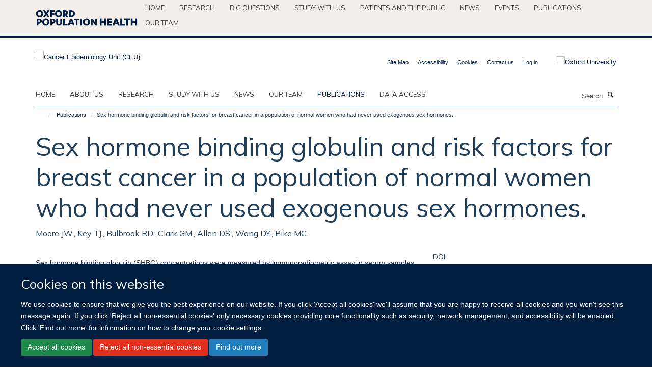

--- FILE ---
content_type: text/html;charset=utf-8
request_url: https://www.ceu.ox.ac.uk/publications/1264272
body_size: 10822
content:
<!doctype html>
<html xmlns="http://www.w3.org/1999/xhtml" lang="en" xml:lang="en">

    <head><base href="https://www.ceu.ox.ac.uk/publications/1264272/" />
        <meta charset="utf-8" />
        <meta name="viewport" content="width=device-width, initial-scale=1.0" />
        <meta name="apple-mobile-web-app-capable" content="yes" />
        <meta name="apple-mobile-web-app-title" content="Haiku" />
        
        <meta http-equiv="Content-Type" content="text/html; charset=utf-8" /><meta name="citation_title" content="Sex hormone binding globulin and risk factors for breast cancer in a population of normal women who had never used exogenous sex hormones." /><meta name="citation_author" content="Moore JW." /><meta name="citation_author" content="Key TJ." /><meta name="citation_author" content="Bulbrook RD." /><meta name="citation_author" content="Clark GM." /><meta name="citation_author" content="Allen DS." /><meta name="citation_author" content="Wang DY." /><meta name="citation_author" content="Pike MC." /><meta name="citation_publication_date" content="1987/11/??" /><meta name="citation_journal_title" content="Br J Cancer" /><meta name="citation_volume" content="56" /><meta name="citation_firstpage" content="661" /><meta name="citation_lastpage" content="666" /><meta content="Sex hormone binding globulin (SHBG) concentrations were measured by immunoradiometric assay in serum samples from 1,221 healthy female volunteers aged 34-79 who had never used oral contraceptives or hormone replacement therapy, had no history of thyroid disease or cancer, and had not used any drugs known to influence SHBG in the 14 days preceding blood sampling. There were 616 premenopausal and 605 naturally postmenopausal women. In both premenopausal and postmenopausal women, SHBG decreased with increasing weight (Quetelt's Index) and was lower in single nulliparous women than in married nulliparous women or parous women. In premenopausal women, SHBG was higher in women with late menarche, was higher in smokers than in non-smokers, and was higher in blood samples taken during the first 12 days of the luteal phase than during the rest of the menstrual cycle. In postmenopausal women, SHBG increased with years since the menopause. The possible biological importance of these findings is discussed with particular reference to risk factors for breast cancer." name="description" /><meta name="og:title" content="Sex hormone binding globulin and risk factors for breast cancer in a population of normal women who had never used exogenous sex hormones." /><meta name="og:description" content="Sex hormone binding globulin (SHBG) concentrations were measured by immunoradiometric assay in serum samples from 1,221 healthy female volunteers aged 34-79 who had never used oral contraceptives or hormone replacement therapy, had no history of thyroid disease or cancer, and had not used any drugs known to influence SHBG in the 14 days preceding blood sampling. There were 616 premenopausal and 605 naturally postmenopausal women. In both premenopausal and postmenopausal women, SHBG decreased with increasing weight (Quetelt's Index) and was lower in single nulliparous women than in married nulliparous women or parous women. In premenopausal women, SHBG was higher in women with late menarche, was higher in smokers than in non-smokers, and was higher in blood samples taken during the first 12 days of the luteal phase than during the rest of the menstrual cycle. In postmenopausal women, SHBG increased with years since the menopause. The possible biological importance of these findings is discussed with particular reference to risk factors for breast cancer." /><meta name="og:url" content="https://www.ceu.ox.ac.uk/publications/1264272" /><meta name="twitter:card" content="summary" /><meta name="twitter:title" content="Sex hormone binding globulin and risk factors for breast cancer in a population of normal women who had never used exogenous sex hormones." /><meta name="twitter:description" content="Sex hormone binding globulin (SHBG) concentrations were measured by immunoradiometric assay in serum samples from 1,221 healthy female volunteers aged 34-79 who had never used oral contraceptives or hormone replacement therapy, had no history of thyroid disease or cancer, and had not used any drugs known to influence SHBG in the 14 days preceding blood sampling. There were 616 premenopausal and 605 naturally postmenopausal women. In both premenopausal and postmenopausal women, SHBG decreased with increasing weight (Quetelt's Index) and was lower in single nulliparous women than in married nulliparous women or parous women. In premenopausal women, SHBG was higher in women with late menarche, was higher in smokers than in non-smokers, and was higher in blood samples taken during the first 12 days of the luteal phase than during the rest of the menstrual cycle. In postmenopausal women, SHBG increased with years since the menopause. The possible biological importance of these findings is discussed with particular reference to risk factors for breast cancer." /><meta name="generator" content="Plone - http://plone.org" /><meta itemprop="url" content="https://www.ceu.ox.ac.uk/publications/1264272" /><title>Sex hormone binding globulin and risk factors for breast cancer in a population of normal women who had never used exogenous sex hormones. — Cancer Epidemiology Unit (CEU)</title>
        
        
        
        
        
    <link rel="stylesheet" type="text/css" media="screen" href="https://www.ceu.ox.ac.uk/portal_css/Turnkey%20Theme/resourcecollective.cookielawcookielaw-cachekey-9cc18fd21c25415c93a85873807570e5.css" /><link rel="stylesheet" type="text/css" href="https://www.ceu.ox.ac.uk/portal_css/Turnkey%20Theme/themebootstrapcssselect2-cachekey-548d211b42ad48aef583a45f520d22e3.css" /><link rel="stylesheet" type="text/css" href="https://www.ceu.ox.ac.uk/portal_css/Turnkey%20Theme/themebootstrapcssmagnific.popup-cachekey-fdbd6ae2615973cf16cd5904ffb645ae.css" /><link rel="stylesheet" type="text/css" media="screen" href="https://www.ceu.ox.ac.uk/portal_css/Turnkey%20Theme/resourcecollective.covercsscover-cachekey-b732ef35c5a34df1cae2dff19e0699b7.css" /><link rel="stylesheet" type="text/css" media="screen" href="https://www.ceu.ox.ac.uk/portal_css/Turnkey%20Theme/resourcehaiku.coveroverlays-cachekey-e205baabb1d8d2578a4d71eb79f6be79.css" /><link rel="stylesheet" type="text/css" href="https://www.ceu.ox.ac.uk/portal_css/Turnkey%20Theme/resourcehaiku.coverhaiku.chooser-cachekey-43704df3a2ec4a85068cccba6a6f8a39.css" /><link rel="stylesheet" type="text/css" href="https://www.ceu.ox.ac.uk/portal_css/Turnkey%20Theme/resourcehaiku.widgets.imagehaiku.image.widget-cachekey-c3334b9119df06aa0221dd48d02774d5.css" /><link rel="stylesheet" type="text/css" media="screen" href="https://www.ceu.ox.ac.uk/++resource++haiku.core.vendor/prism.min.css" /><link rel="canonical" href="https://www.ceu.ox.ac.uk/publications/1264272" /><link rel="search" href="https://www.ceu.ox.ac.uk/@@search" title="Search this site" /><link rel="shortcut icon" type="image/x-icon" href="https://www.ceu.ox.ac.uk/favicon.ico?v=18b4de56-f967-11f0-8297-bd76bea7289b" /><link rel="apple-touch-icon" href="https://www.ceu.ox.ac.uk/apple-touch-icon.png?v=18b4de57-f967-11f0-8297-bd76bea7289b" /><script type="text/javascript" src="https://www.ceu.ox.ac.uk/portal_javascripts/Turnkey%20Theme/resourcecollective.cookielawcookielaw_disabler-cachekey-80c1d19120ae1b989b2ac2179e80abab.js"></script><script type="text/javascript" src="https://www.ceu.ox.ac.uk/portal_javascripts/Turnkey%20Theme/themebootstrapjsvendorrespond-cachekey-226707de43ad66ab6b5aab1d92857fbc.js"></script><script type="text/javascript" src="https://www.ceu.ox.ac.uk/portal_javascripts/Turnkey%20Theme/resourceplone.app.jquery-cachekey-283ff063ae684717484c788b00132422.js"></script><script type="text/javascript" src="https://www.ceu.ox.ac.uk/portal_javascripts/Turnkey%20Theme/++theme++bootstrap/js/vendor/bootstrap.js"></script><script type="text/javascript" src="https://www.ceu.ox.ac.uk/portal_javascripts/Turnkey%20Theme/themebootstrapjspluginsvendorjquery.trunk8-cachekey-c48e268b3b07653e9693fbec1767ac47.js"></script><script type="text/javascript" src="https://www.ceu.ox.ac.uk/portal_javascripts/Turnkey%20Theme/plone_javascript_variables-cachekey-f16ec4410dfac60c8eff5c76f5c409a2.js"></script><script type="text/javascript" src="https://www.ceu.ox.ac.uk/portal_javascripts/Turnkey%20Theme/resourceplone.app.jquerytools-cachekey-d3aad91442c34744934af72c9c5ed225.js"></script><script type="text/javascript" src="https://www.ceu.ox.ac.uk/portal_javascripts/Turnkey%20Theme/mark_special_links-cachekey-d42fe040315dae1f8e9e700c3ad75b0b.js"></script><script type="text/javascript" src="https://www.ceu.ox.ac.uk/portal_javascripts/Turnkey%20Theme/resourceplone.app.discussion.javascriptscomments-cachekey-98fff41cd3d6749d49446f1d41816629.js"></script><script type="text/javascript" src="https://www.ceu.ox.ac.uk/portal_javascripts/Turnkey%20Theme/themebootstrapjspluginsvendorselect2-cachekey-b5431123efd6bfbddea120b523b55df5.js"></script><script type="text/javascript" src="https://www.ceu.ox.ac.uk/portal_javascripts/Turnkey%20Theme/++theme++bootstrap/js/plugins/vendor/jquery.html5-placeholder-shim.js"></script><script type="text/javascript" src="https://www.ceu.ox.ac.uk/portal_javascripts/Turnkey%20Theme/++theme++bootstrap/js/vendor/hammer.js"></script><script type="text/javascript" src="https://www.ceu.ox.ac.uk/portal_javascripts/Turnkey%20Theme/themebootstrapjspluginshaikujquery.navigation-portlets-cachekey-c43e0a9e56039e71309a4365a1929c75.js"></script><script type="text/javascript" src="https://www.ceu.ox.ac.uk/portal_javascripts/Turnkey%20Theme/themebootstrapjspluginsvendormasonry-cachekey-51a434c432aeda61d5140c34b6b2b53e.js"></script><script type="text/javascript" src="https://www.ceu.ox.ac.uk/portal_javascripts/Turnkey%20Theme/themebootstrapjspluginsvendorimagesloaded-cachekey-8bbaf239d7bd35a649a6d79a284201fa.js"></script><script type="text/javascript" src="https://www.ceu.ox.ac.uk/portal_javascripts/Turnkey%20Theme/++theme++bootstrap/js/plugins/vendor/jquery.lazysizes.js"></script><script type="text/javascript" src="https://www.ceu.ox.ac.uk/portal_javascripts/Turnkey%20Theme/++theme++bootstrap/js/plugins/vendor/jquery.magnific.popup.js"></script><script type="text/javascript" src="https://www.ceu.ox.ac.uk/portal_javascripts/Turnkey%20Theme/themebootstrapjspluginsvendorjquery.toc-cachekey-cefc5a25073407f2c1392646c373214f.js"></script><script type="text/javascript" src="https://www.ceu.ox.ac.uk/portal_javascripts/Turnkey%20Theme/++theme++bootstrap/js/turnkey-various.js"></script><script type="text/javascript" src="https://www.ceu.ox.ac.uk/portal_javascripts/Turnkey%20Theme/resourcehaiku.profiles.jshaiku.profiles-cachekey-e96f57c2078b02bbdf42143ecea5d444.js"></script><script type="text/javascript" src="https://www.ceu.ox.ac.uk/portal_javascripts/Turnkey%20Theme/resourcecollective.cookielawcookielaw_banner-cachekey-feab16402d30fb12f812877e51c8740d.js"></script><script type="text/javascript">
        jQuery(function($){
            if (typeof($.datepicker) != "undefined"){
              $.datepicker.setDefaults(
                jQuery.extend($.datepicker.regional[''],
                {dateFormat: 'mm/dd/yy'}));
            }
        });
        </script><script>
  (function(i,s,o,g,r,a,m){i['GoogleAnalyticsObject']=r;i[r]=i[r]||function(){
  (i[r].q=i[r].q||[]).push(arguments)},i[r].l=1*new Date();a=s.createElement(o),
  m=s.getElementsByTagName(o)[0];a.async=1;a.src=g;m.parentNode.insertBefore(a,m)
  })(window,document,'script','https://www.google-analytics.com/analytics.js','ga');

  ga('create', 'UA-54744317-2', 'auto');
  ga('send', 'pageview');

</script><script async="" src="https://www.googletagmanager.com/gtag/js?id=G-LP0LW7D2LC"></script><script>
  window.dataLayer = window.dataLayer || [];
  function gtag(){dataLayer.push(arguments);}
  gtag('js', new Date());

  gtag('config', 'G-LP0LW7D2LC');
</script><script async="" src="https://www.googletagmanager.com/gtag/js?id=G-PKB9523GYX"></script><script>
window.dataLayer = window.dataLayer || [];
function gtag(){dataLayer.push(arguments);}
gtag('js', new Date());
gtag('config', 'G-PKB9523GYX');
</script><script type="text/javascript" src="https://d1bxh8uas1mnw7.cloudfront.net/assets/embed.js"></script>
    <link href="https://www.ceu.ox.ac.uk/++theme++sublime-ceu/screen.css" rel="stylesheet" />
  
    <link href="https://www.ceu.ox.ac.uk/++theme++sublime-ceu/style.css" rel="stylesheet" />
  <style class="extra-css" id="empty-extra-css"></style></head>

    <body class="template-view portaltype-publication site-Plone section-publications subsection-1264272 userrole-anonymous no-toolbar mount-ceu" dir="ltr"><div id="cookienotification">

    <div class="container">
    
        <div class="row">
        
            <div class="col-md-12">
                <h2>
                    Cookies on this website
                </h2>
                
            </div>
        
            <div class="col-md-12">
                <p>
                    We use cookies to ensure that we give you the best experience on our website. If you click 'Accept all cookies' we'll assume that you are happy to receive all cookies and you won't see this message again. If you click 'Reject all non-essential cookies' only necessary cookies providing core functionality such as security, network management, and accessibility will be enabled. Click 'Find out more' for information on how to change your cookie settings.
                </p>
                
            </div>
    
            <div class="col-md-12">
                <a class="btn btn-success cookie-continue" href="https://www.ceu.ox.ac.uk/@@enable-cookies?&amp;came_from=https://www.ceu.ox.ac.uk/publications/1264272">Accept all cookies</a>
                <a class="btn btn-danger cookie-disable" href="https://www.ceu.ox.ac.uk/@@disable-cookies?came_from=https://www.ceu.ox.ac.uk/publications/1264272">Reject all non-essential cookies</a>
                <a class="btn btn-info cookie-more" href="https://www.ceu.ox.ac.uk/cookies">Find out more</a>
            </div> 
            
        </div>
    
    </div>
     
</div><div id="site-wrapper" class="container-fluid">

            <div class="modal fade" id="modal" tabindex="-1" role="dialog" aria-hidden="true"></div>

            

            <div id="site-parent__header">
            <div class="site-parent__header--centered">

                

                    <a id="site-parent-logo" title="Nuffield Department of Population Health" href="https://www.ndph.ox.ac.uk"><img src="https://www.ndph.ox.ac.uk/images/site-logos/oph-child-site-logo.png" alt="Nuffield Department of Population Health" style="margin:10px 0; max-width:200px" /></a>
                

                <nav>
                    <div class="collapse navbar-collapse">
                        <ul class="nav navbar-nav">

                            

                                <li class="dropdown" id="parent-portaltab-index_html">
                                    <a href="https://www.ndph.ox.ac.uk" title="Home" data-toggle="" data-hover="">Home</a>
                                </li>

                            
                            

                                <li class="dropdown" id="parent-portaltab-research">
                                    <a href="https://www.ndph.ox.ac.uk/research" title="Research" data-toggle="" data-hover="">Research</a>
                                </li>

                            
                            

                                <li class="dropdown" id="parent-portaltab-longer-reads">
                                    <a href="https://www.ndph.ox.ac.uk/longer-reads" title="Big questions" data-toggle="" data-hover="">Big questions</a>
                                </li>

                            
                            

                                <li class="dropdown" id="parent-portaltab-study-with-us">
                                    <a href="https://www.ndph.ox.ac.uk/study-with-us" title="Study with us" data-toggle="" data-hover="">Study with us</a>
                                </li>

                            
                            

                                <li class="dropdown" id="parent-portaltab-patients-and-the-public">
                                    <a href="https://www.ndph.ox.ac.uk/patients-and-the-public" title="Patients and the Public" data-toggle="" data-hover="">Patients and the Public</a>
                                </li>

                            
                            

                                <li class="dropdown" id="parent-portaltab-news">
                                    <a href="https://www.ndph.ox.ac.uk/news" title="News" data-toggle="" data-hover="">News</a>
                                </li>

                            
                            

                                <li class="dropdown" id="parent-portaltab-events">
                                    <a href="https://www.ndph.ox.ac.uk/events" title="Events" data-toggle="" data-hover="">Events</a>
                                </li>

                            
                            

                                <li class="dropdown" id="parent-portaltab-publications">
                                    <a href="https://www.ndph.ox.ac.uk/publications" title="Publications" data-toggle="" data-hover="">Publications</a>
                                </li>

                            
                            

                                <li class="dropdown" id="parent-portaltab-team">
                                    <a href="https://www.ndph.ox.ac.uk/team" title="Our team" data-toggle="" data-hover="">Our team</a>
                                </li>

                            

                            

                        </ul>
                    </div>
                </nav>

            </div>
        </div>

            <div id="site-header" class="container">

                <div id="site-status"></div>

                

                <header class="row">
                    <div class="col-xs-10 col-sm-6">
                        <a id="primary-logo" title="Cancer Epidemiology Unit (CEU)" href="https://www.ceu.ox.ac.uk"><img src="https://www.ceu.ox.ac.uk/images/site-logos/ceu.png" alt="Cancer Epidemiology Unit (CEU)" /></a>
                    </div>
                    <div class="col-sm-6 hidden-xs">
                        <div class="heading-spaced">
                            <div id="site__secondary-logo">
                                
        <a href="http://www.ox.ac.uk" title="Oxford University" target="_blank" rel="noopener"><img src="https://www.ceu.ox.ac.uk/images/site-logos/oxford-logo" alt="Oxford University" class="img-responsive logo-secondary" /></a>
    
                            </div>
                            <div id="site-actions">

        <ul class="list-unstyled list-inline text-right">
    
            
    
            
                
                    <li id="siteaction-sitemap">
                        <a href="https://www.ceu.ox.ac.uk/sitemap" title="" accesskey="3">Site Map</a>
                    </li>
                
            
            
                
                    <li id="siteaction-accessibility">
                        <a href="https://www.ceu.ox.ac.uk/accessibility" title="" accesskey="0">Accessibility</a>
                    </li>
                
            
            
                
                    <li id="siteaction-cookie-policy">
                        <a href="https://www.ceu.ox.ac.uk/cookies" title="" accesskey="">Cookies</a>
                    </li>
                
            
            
                
                    <li id="siteaction-contact-us">
                        <a href="https://www.ceu.ox.ac.uk/forms/contact-us" title="" accesskey="">Contact us</a>
                    </li>
                
            
            
                
                    <li id="siteaction-login">
                        <a href="https://www.ceu.ox.ac.uk/Shibboleth.sso/Login?target=https://www.ceu.ox.ac.uk/shibboleth_loggedin?came_from=https://www.ceu.ox.ac.uk/publications/1264272" title="" accesskey="">Log in</a>
                    </li>
                
            
    
        </ul>
    </div>
                        </div>
                    </div>
                    <div class="col-xs-2 visible-xs">
                        <a href="#mmenu" role="button" class="btn btn-default" aria-label="Toggle menu">
                            <i class="glyphicon glyphicon-menu"></i>
                        </a>
                    </div>
                </header>

                <nav role="navigation">
                    <div class="row">
                        <div class="col-sm-10">
                            <div id="site-bar" class="collapse navbar-collapse">

	    <ul class="nav navbar-nav">

            

	            <li class="dropdown" id="portaltab-index_html">
	                <a href="https://www.ceu.ox.ac.uk" title="" data-toggle="">Home</a>
                    
	            </li>

            
            

	            <li class="dropdown" id="portaltab-about">
	                <a href="https://www.ceu.ox.ac.uk/about" title="" data-toggle="">About us</a>
                    
	            </li>

            
            

	            <li class="dropdown" id="portaltab-research">
	                <a href="https://www.ceu.ox.ac.uk/research" title="" data-toggle="">Research</a>
                    
	            </li>

            
            

	            <li class="dropdown" id="portaltab-study">
	                <a href="https://www.ceu.ox.ac.uk/study" title="" data-toggle="">Study with us</a>
                    
	            </li>

            
            

	            <li class="dropdown" id="portaltab-news">
	                <a href="https://www.ceu.ox.ac.uk/news" title="" data-toggle="">News</a>
                    
	            </li>

            
            

	            <li class="dropdown" id="portaltab-team">
	                <a href="https://www.ceu.ox.ac.uk/team" title="" data-toggle="">Our team</a>
                    
	            </li>

            
            

	            <li class="dropdown active" id="portaltab-publications">
	                <a href="https://www.ceu.ox.ac.uk/publications" title="" data-toggle="">Publications</a>
                    
	            </li>

            
            

	            <li class="dropdown" id="portaltab-data-access">
	                <a href="https://www.ceu.ox.ac.uk/data-access" title="" data-toggle="">Data access</a>
                    
	            </li>

            

            

	    </ul>

    </div>
                        </div>
                        <div class="col-sm-2">
                            <form action="https://www.ceu.ox.ac.uk/@@search" id="site-search" class="form-inline" role="form">
                                <div class="input-group">
                                    <label class="sr-only" for="SearchableText">Search</label>
                                    <input type="text" class="form-control" name="SearchableText" id="SearchableText" placeholder="Search" />
                                    <span class="input-group-btn">
                                        <button class="btn" type="submit" aria-label="Search"><i class="glyphicon-search"></i></button>
                                    </span>
                                </div>
                            </form>
                        </div>
                    </div>
                </nav>

                <div class="container">
                    <div class="row">
                        <div class="col-md-12">
                            <ol class="breadcrumb" id="site-breadcrumbs"><li><a title="Home" href="https://www.ceu.ox.ac.uk"><span class="glyphicon glyphicon-home"></span></a></li><li><a href="https://www.ceu.ox.ac.uk/publications">Publications</a></li><li class="active">Sex hormone binding globulin and risk factors for breast cancer in a population of normal women who had never used exogenous sex hormones.</li></ol>
                        </div>
                    </div>
                </div>

            </div>

            <div id="content" class="container ">

                            

                            

            

        <div itemscope="" itemtype="http://schema.org/Thing">

            <meta itemprop="url" content="https://www.ceu.ox.ac.uk/publications/1264272" />

            
                <div id="above-page-header">
    

</div>
            

            
                
                
                    
                        <div class="page-header">
                            <div class="row">
                                    
                                <div class="col-xs-12 col-sm-12">
                                    
                                    
                                        <h1>
                                            <span itemprop="name">Sex hormone binding globulin and risk factors for breast cancer in a population of normal women who had never used exogenous sex hormones.</span>
                                            <small>
                                                
                                            </small>
                                        </h1>
                                    
                                    
                                    
                    <div id="below-page-title">
</div>
                    <h5 style="margin:10px 0">Moore JW., Key TJ., Bulbrook RD., Clark GM., Allen DS., Wang DY., Pike MC.</h5>
                
                                    
                                </div>
                                    
                                
                                            
                            </div>
                        </div>
                    
                    
                    
                    
                 
            

            
                <div id="below-page-header"></div>
            

            
                <div id="above-page-content"></div>
            

            
                <div class="row">
        
                    <div id="site-content" class="col-sm-8">

                        

                            
                                
                            

                            
                                
                            

                            
                                
                                    
                                
                            
            
                            <div class="row">
                                <div id="site-content-body" class="col-sm-12">
            
                                    
                
                    
                        <div class="row">
                            <div class="col-sm-12">
                                <div class="altmetric-embed" data-badge-popover="right" data-badge-type="2" data-doi="10.1038/bjc.1987.262" data-hide-less-than="50" data-hide-no-mentions="true" data-link-target="_blank"></div>
                            </div>
                            <script type="text/javascript">
                                _altmetric_embed_init();
                            </script>
                        </div>
                    
                    
                    <div class="row">
                        <div class="col-sm-4">
                            
                        </div>
                        <div class="col-sm-12">
                           <p style="margin-top:0">Sex hormone binding globulin (SHBG) concentrations were measured by immunoradiometric assay in serum samples from 1,221 healthy female volunteers aged 34-79 who had never used oral contraceptives or hormone replacement therapy, had no history of thyroid disease or cancer, and had not used any drugs known to influence SHBG in the 14 days preceding blood sampling. There were 616 premenopausal and 605 naturally postmenopausal women. In both premenopausal and postmenopausal women, SHBG decreased with increasing weight (Quetelt's Index) and was lower in single nulliparous women than in married nulliparous women or parous women. In premenopausal women, SHBG was higher in women with late menarche, was higher in smokers than in non-smokers, and was higher in blood samples taken during the first 12 days of the luteal phase than during the rest of the menstrual cycle. In postmenopausal women, SHBG increased with years since the menopause. The possible biological importance of these findings is discussed with particular reference to risk factors for breast cancer.</p>
                        </div>
                    </div>
                
                                    
                                </div>
            
                                
            
                            </div>
            
                            
                    <p>
                        
                        <a role="button" title="Original publication" class="btn btn-default" target="_blank" rel="noopener" href="http://doi.org/10.1038/bjc.1987.262">Original publication</a>
                        
                    </p>

                    
                
                        
        
                    </div>
        
                    <div class="site-sidebar col-sm-4">
        
                        <div id="aside-page-content"></div>
              
                        

                    
                        <h5 class="publication-lead">DOI</h5>
                        <p>
                            <a href="http://doi.org/10.1038/bjc.1987.262" target="_blank" rel="noopener">10.1038/bjc.1987.262</a>
                        </p>
                    

                    
                        <h5 class="publication-lead">Type</h5>
                        <p>Journal article</p>
                    

                    
                        <h5 class="publication-lead">Journal</h5>
                        <p>Br J Cancer</p>
                    

                    

                    

                    

                    
                        <h5 class="publication-lead">Publication Date</h5>
                        <p>11/1987</p>
                    

                    
                        <h5 class="publication-lead">Volume</h5>
                        <p>56</p>
                    

                    
                        <h5 class="publication-lead">Pages</h5>
                        <p>
                            661
                            -
                            666
                        </p>
                    

                    

                    

                    
                        <div class="content-box">
                            <h5 class="publication-lead">Keywords</h5>
                            <p>Adult, Age Factors, Aged, Body Height, Body Weight, Breast Neoplasms, Female, Humans, Marriage, Menopause, Menstrual Cycle, Middle Aged, Parity, Risk Factors, Sex Hormone-Binding Globulin, Smoking, Time Factors</p>
                        </div>
                    

                
        
                    </div>
        
                </div>
            

            
                <div id="below-page-content"></div>
            
            
        </div>

    

        
                        </div>

            <footer id="site-footer" class="container" itemscope="" itemtype="http://schema.org/WPFooter">
        <hr />
        





    <div class="row" style="margin-bottom:20px">

        <div class="col-md-4">
            
        </div>

        <div class="col-md-8">
            
            
        </div>
    </div>





    <div id="site-actions-footer" class="visible-xs-block" style="margin:20px 0">

        <ul class="list-unstyled list-inline text-center">

            
                
                    <li id="siteaction-sitemap">
                        <a href="https://www.ceu.ox.ac.uk/sitemap" title="Site Map" accesskey="3">Site Map</a>
                    </li>
                
            
            
                
                    <li id="siteaction-accessibility">
                        <a href="https://www.ceu.ox.ac.uk/accessibility" title="Accessibility" accesskey="0">Accessibility</a>
                    </li>
                
            
            
                
                    <li id="siteaction-cookie-policy">
                        <a href="https://www.ceu.ox.ac.uk/cookies" title="Cookies" accesskey="">Cookies</a>
                    </li>
                
            
            
                
                    <li id="siteaction-contact-us">
                        <a href="https://www.ceu.ox.ac.uk/forms/contact-us" title="Contact us" accesskey="">Contact us</a>
                    </li>
                
            
            
                
                    <li id="siteaction-login">
                        <a href="https://www.ceu.ox.ac.uk/Shibboleth.sso/Login?target=https://www.ceu.ox.ac.uk/shibboleth_loggedin?came_from=https://www.ceu.ox.ac.uk/publications/1264272" title="Log in" accesskey="">Log in</a>
                    </li>
                
            

        </ul>
    </div>







    <div id="powered-by-haiku" class="row">
        <div class="col-xs-12 text-center">
            <a href="http://fry-it.com/haiku" target="_blank" rel="noopener"><img src="https://www.ceu.ox.ac.uk/++theme++bootstrap/images/powered-by-haiku.jpg" alt="powered by Haiku" /></a>
        </div>
    </div>





    </footer>

        </div><div id="haiku-mmenu">

            <nav id="mmenu" data-counters="true" data-searchfield="true" data-title="Menu" data-search="true">
                <ul>
                    <li>


    <a href="https://www.ceu.ox.ac.uk/about" class="state-published" title="">
        <span>About us</span>
    </a>

<ul>
<li>


    <a href="https://www.ceu.ox.ac.uk/about/overview" class="state-published" title="">
        <span>Overview</span>
    </a>

</li>
<li>


    <a href="https://www.ceu.ox.ac.uk/about/contact-us" class="state-published" title="">
        <span>Contact us</span>
    </a>

</li>

</ul>
</li>
<li>


    <a href="https://www.ceu.ox.ac.uk/research" class="state-published" title="The main emphasis of research in the Cancer Epidemiology Unit is on providing large-scale reliable evidence on the relationship between common exposures (such as diet, reproductive factors, and the use of oral contraceptives and hormone replacement therapy) and common conditions of public health importance such as breast, prostate, and cervical cancers, cardiovascular disease and fractures.">
        <span>Research</span>
    </a>

<ul>
<li>


    <a href="https://www.ceu.ox.ac.uk/research/research-cover" class="state-published" title="">
        <span>Research cover</span>
    </a>

</li>
<li>


    <a href="https://www.ceu.ox.ac.uk/research/prospective-theme" class="state-published" title="The Cancer Epidemiology Unit host three prospective studies: The Million Women Study, EPIC-Oxford, and the NHS Breast Screening Programme Age Extension Trial">
        <span>PROSPECTIVE STUDIES</span>
    </a>

</li>
<li>


    <a href="https://www.ceu.ox.ac.uk/research/feeding-the-future-study-feed" class="state-published" title="">
        <span>Feeding the future study (FEED)</span>
    </a>

<ul>
<li>


    <a href="https://www.ceu.ox.ac.uk/research/feeding-the-future-study-feed/privacy-notice" class="state-published" title="">
        <span>FEED Study Data Privacy Notice</span>
    </a>

</li>
<li>


    <a href="https://www.ceu.ox.ac.uk/research/feeding-the-future-study-feed/feed-participant-information-sheet" class="state-published" title="CUREC Approval Reference: R79226/RE001">
        <span>FEED Participant information sheet</span>
    </a>

</li>

</ul>
</li>
<li>


    <a href="https://www.ceu.ox.ac.uk/research/ethnicity-and-breast-cancer" class="state-published" title="The largest ethnic minority groups in England are Indian, Pakistani, Black Caribbean and Black African and breast cancer patients from within these groups represent an under-researched population.">
        <span>Ethnicity and Breast Cancer</span>
    </a>

<ul>
<li>


    <a href="https://www.ceu.ox.ac.uk/research/ethnicity-and-breast-cancer/oxford-cancer-ethnicity-and-breast-cancer-patient-and-public-involvement-ppi-group" class="state-published" title="We are inviting women with a personal experience of breast cancer, or women who have an interest in breast cancer, to consider joining our Ethnicity and Breast Cancer PPI group.&#13;&#10;We have established a dynamic and inclusive group, made up of women from the largest ethnic groups in England: White British, Black African and Black Caribbean, Indian and Pakistani. We continue to invite women aged 25 years or older, living in England and from all these groups to express interest using the details below.">
        <span>Oxford Cancer Ethnicity and Breast Cancer Patient and Public Involvement (PPI) Group</span>
    </a>

</li>
<li>


    <a href="https://www.ceu.ox.ac.uk/research/ethnicity-and-breast-cancer/ethnicity-and-breast-cancer-working-group" class="state-published" title="">
        <span>Ethnicity and Breast Cancer Working Group</span>
    </a>

</li>

</ul>
</li>
<li>


    <a href="https://www.ceu.ox.ac.uk/research/epic-oxford-1" class="state-published" title="">
        <span>EPIC Oxford</span>
    </a>

<ul>
<li>


    <a href="https://www.ceu.ox.ac.uk/research/epic-oxford-1/epic-oxford" class="state-published" title="">
        <span>EPIC-Oxford</span>
    </a>

</li>
<li>


    <a href="https://www.ceu.ox.ac.uk/research/epic-oxford-1/about-the-study" class="state-published" title="">
        <span>Recruitment and data collection</span>
    </a>

</li>
<li>


    <a href="https://www.ceu.ox.ac.uk/research/epic-oxford-1/data-access-sharing-and-collaboration" class="state-published" title="">
        <span>Data access, sharing and collaboration</span>
    </a>

</li>
<li>


    <a href="https://www.ceu.ox.ac.uk/research/epic-oxford-1/for-participants" class="state-published" title="">
        <span>For EPIC-Oxford participants</span>
    </a>

</li>
<li>


    <a href="https://www.ceu.ox.ac.uk/research/epic-oxford-1/key-publications-epic-oxford" class="state-published" title="">
        <span>Key publications: EPIC-Oxford</span>
    </a>

</li>
<li>


    <a href="https://www.ceu.ox.ac.uk/research/epic-oxford-1/publications-epic-oxford" class="state-published" title="">
        <span>Publications: EPIC-Oxford</span>
    </a>

</li>
<li>


    <a href="https://www.ceu.ox.ac.uk/research/epic-oxford-1/publications-epic-europe" class="state-published" title="">
        <span>Publications: EPIC-Europe</span>
    </a>

</li>
<li>


    <a href="https://www.ceu.ox.ac.uk/research/epic-oxford-1/oxford-vegetarian-study" class="state-published" title="">
        <span>Oxford Vegetarian Study</span>
    </a>

</li>
<li>


    <a href="https://www.ceu.ox.ac.uk/research/epic-oxford-1/related-sites" class="state-published" title="">
        <span>Related sites</span>
    </a>

</li>
<li>


    <a href="https://www.ceu.ox.ac.uk/research/epic-oxford-1/contact-us" class="state-published" title="">
        <span>Contact EPIC-Oxford</span>
    </a>

</li>

</ul>
</li>
<li>


    <a href="https://www.ceu.ox.ac.uk/research/agex-trial" class="state-published" title="">
        <span>AgeX Trial</span>
    </a>

<ul>
<li>


    <a href="https://www.ceu.ox.ac.uk/research/agex-trial/agex-trial" class="state-published" title="">
        <span>AgeX</span>
    </a>

</li>
<li>


    <a href="https://www.ceu.ox.ac.uk/research/agex-trial/history-of-the-agex-trial" class="state-published" title="">
        <span>History of AgeX</span>
    </a>

</li>
<li>


    <a href="https://www.ceu.ox.ac.uk/research/agex-trial/for-participants" class="state-published" title="">
        <span>For participants</span>
    </a>

</li>
<li>


    <a href="https://www.ceu.ox.ac.uk/research/agex-trial/trial-documentation" class="state-published" title="">
        <span>AgeX documentation</span>
    </a>

</li>
<li>


    <a href="https://www.ceu.ox.ac.uk/research/agex-trial/acknowledgements" class="state-published" title="">
        <span>Acknowledgements</span>
    </a>

</li>
<li>


    <a href="https://www.ceu.ox.ac.uk/research/agex-trial/related-sites" class="state-published" title="">
        <span>Related sites</span>
    </a>

</li>
<li>


    <a href="https://www.ceu.ox.ac.uk/research/agex-trial/contact-us" class="state-published" title="">
        <span>Contact us</span>
    </a>

</li>

</ul>
</li>
<li>


    <a href="https://www.ceu.ox.ac.uk/research/epic-prostate" class="state-published" title="EPIC Prostate is a programme of prospective analyses designed to investigate factors related to the development of prostate cancer, with a particular emphasis on identifying modifiable risk factors for aggressive disease. The studies are based on 150,000 men from eight European countries who are participating in the EPIC cohort. Current analyses include 7,000 incident cases of prostate cancer.">
        <span>EPIC-Prostate</span>
    </a>

</li>
<li>


    <a href="https://www.ceu.ox.ac.uk/research/collaborative-studies-theme" class="state-published" title="">
        <span>WORLDWIDE COLLABORATIONS</span>
    </a>

</li>
<li>


    <a href="https://www.ceu.ox.ac.uk/research/health-in-vegetarians-consortium" class="state-published" title="The Cancer Risk in Vegetarians Consortium conducts pooled analyses of the relationships between vegetarian diets and risk of a range of cancers.">
        <span>Cancer Risk in Vegetarians Consortium</span>
    </a>

</li>
<li>


    <a href="https://www.ceu.ox.ac.uk/research/dietary-protein-and-stroke-consortium" class="state-published" title="The Dietary Protein and Stroke Consortium was established to investigate the associations of dietary protein and other dietary risk factors with risk of stroke subtypes.">
        <span>Dietary Protein and Stroke Consortium</span>
    </a>

</li>
<li>


    <a href="https://www.ceu.ox.ac.uk/research/endogenous-hormones-and-breast-cancer" class="state-published" title="The Endogenous Hormones and Breast Cancer Collaborative Group conducts pooled analyses of endogenous (natural) hormones in relation to breast cancer risk. Scientists from 23 studies around the world are collaborating in this work, and the group is looking at the roles of oestrogens, androgens and growth factors in the aetiology of breast cancer.">
        <span>Endogenous Hormones and Breast Cancer</span>
    </a>

</li>
<li>


    <a href="https://www.ceu.ox.ac.uk/research/endogenous-hormones-nutritional-biomarkers-and-prostate-cancer" class="state-published" title="The Endogenous Hormones, Nutritional Biomarkers and Prostate Cancer Collaborative Group (EHNBPCCG) conducts pooled analyses of the relationships between endogenous sex hormones, insulin-like growth factors, nutritional biomarkers and subsequent prostate cancer risk.">
        <span>Endogenous Hormones, Nutritional Biomarkers and Prostate Cancer</span>
    </a>

</li>
<li>


    <a href="https://www.ceu.ox.ac.uk/research/epidemiological-studies-of-endometrial-cancer" class="state-published" title="The Collaborative Group on Epidemiological Studies of Endometrial Cancer conducts pooled analyses of international data on endometrial cancer. Set up in 2005, the collaboration currently includes data on over 27,000 women with endometrial cancer from 36 studies worldwide.">
        <span>Epidemiological Studies of Endometrial Cancer</span>
    </a>

</li>
<li>


    <a href="https://www.ceu.ox.ac.uk/research/epidemiological-studies-of-ovarian-cancer" class="state-published" title="The Collaborative Group on Epidemiological Studies of Ovarian Cancer includes data on 31,000 women with ovarian cancer from 58 studies worldwide. The first analyses, published in 2008, showed that use of hormonal contraceptives confers long-lasting protection against ovarian cancer; subsequent papers have reported on smoking (2012), body size (2012), and hormonal therapy for the menopause (2015).">
        <span>Epidemiological studies of ovarian cancer</span>
    </a>

</li>
<li>


    <a href="https://www.ceu.ox.ac.uk/research/hormonal-factors-in-breast-cancer" class="state-published" title="The Collaborative Group on Hormonal Factors in Breast Cancer has conducted pooled analyses of data on breast cancer from 126 studies from over 30 countries worldwide. Set up in 1992, the group’s publications include analyses on hormonal contraceptives (1996), menopausal hormone therapy (commonly referred to as HRT) (1997 and 2019), abortion (2004), menarche and menopause (2012), breastfeeding (2002), alcohol and smoking (2002) and familial breast cancer (2001).">
        <span>Hormonal factors in breast cancer</span>
    </a>

</li>
<li>


    <a href="https://www.ceu.ox.ac.uk/research/methodology" class="state-published" title="The Cancer Epidemiology Unit actively works to develop methodology for large-scale studies like the Million Women Study and the European Prospective Investigation into Cancer and Nutrition (EPIC).  &#13;&#10;&#13;&#10;We focus in particular on epidemiological and statistical methods for three key areas: long-term epidemiological studies; data linkage and the use of e-health data for research; and the development of online questionnaires.">
        <span>RESEARCH THEMES</span>
    </a>

</li>
<li>


    <a href="https://www.ceu.ox.ac.uk/research/cancer" class="state-published" title="">
        <span>Cancer</span>
    </a>

</li>
<li>


    <a href="https://www.ceu.ox.ac.uk/research/breast-cancer" class="state-published" title="Breast cancer is the most common cancer in women worldwide and its incidence is increasing. The Cancer Epidemiology Unit has a long-established and substantial programme of research aimed at improving our understanding of the aetiology of the disease, and informing public health policy on breast cancer prevention.">
        <span>Breast cancer</span>
    </a>

</li>
<li>


    <a href="https://www.ceu.ox.ac.uk/research/prostate-cancer" class="state-published" title="Prostate cancer is the commonest cancer and the second most common cause of cancer death for men in the UK, yet there are no known modifiable risk factors to inform prevention.">
        <span>Prostate cancer</span>
    </a>

</li>
<li>


    <a href="https://www.ceu.ox.ac.uk/research/other-cancers" class="state-published" title="The endometrium and the ovary are, respectively, the fourth and fifth most common cancer sites in UK women. We have a large programme of research into these and other cancers of the female genital tract.">
        <span>Other cancers</span>
    </a>

</li>
<li>


    <a href="https://www.ceu.ox.ac.uk/research/cardiovascular" class="state-published" title="CEU researchers use large-scale data from cohorts with record linkage to hospital records and to death registries to identify diagnoses of cardiovascular diseases.">
        <span>Cardiovascular disease</span>
    </a>

</li>
<li>


    <a href="https://www.ceu.ox.ac.uk/research/dementia-and-other-neurodegenerative-diseases" class="state-published" title="">
        <span>Dementia and other neurodegenerative diseases</span>
    </a>

</li>
<li>


    <a href="https://www.ceu.ox.ac.uk/research/diet-and-nutrition" class="state-published" title="Diet is an important determinant of good health, but many questions remain about whether and how dietary and nutritional factors may affect a wide range of diseases.">
        <span>Diet and nutrition: health of vegetarians and vegans</span>
    </a>

</li>
<li>


    <a href="https://www.ceu.ox.ac.uk/research/health-and-lifestyle" class="state-published" title="Our research focuses on identifying modifiable lifestyle risk factors for common and serious diseases. How does lifestyle – smoking, diet, exercise and use of hormonal therapies – influence risk of disease, especially in middle and old age, and what aspects of lifestyle might individuals and society consider most important for disease prevention and public health?">
        <span>Health and lifestyle</span>
    </a>

</li>
<li>


    <a href="https://www.ceu.ox.ac.uk/research/work-and-social-factors" class="state-published" title="">
        <span>Shift work and disease</span>
    </a>

</li>
<li>


    <a href="https://www.ceu.ox.ac.uk/research/methodology-1" class="state-published" title="">
        <span>Data collection methods</span>
    </a>

</li>
<li>


    <a href="https://www.ceu.ox.ac.uk/research/work-and-social-factors-1" class="state-published" title="">
        <span>Work and social factors</span>
    </a>

</li>
<li>


    <a href="https://www.ceu.ox.ac.uk/research/large-long-term-epidemiological-studies" class="state-published" title="">
        <span>Large long-term epidemiological studies</span>
    </a>

</li>
<li>


    <a href="https://www.ceu.ox.ac.uk/research/data-linkage-e-health-data" class="state-published" title="">
        <span>Data linkage/eHealth data</span>
    </a>

</li>
<li>


    <a href="https://www.ceu.ox.ac.uk/research/oxford-webq" class="state-published" title="">
        <span>Oxford WebQ Questionnaire</span>
    </a>

</li>
<li>


    <a href="https://www.ceu.ox.ac.uk/research/the-million-women-study" class="state-published" title="">
        <span>The Million Women Study</span>
    </a>

<ul>
<li>


    <a href="https://www.ceu.ox.ac.uk/research/the-million-women-study/the-million-women-study-1" class="state-published" title="">
        <span>The Million Women Study</span>
    </a>

</li>
<li>


    <a href="https://www.ceu.ox.ac.uk/research/the-million-women-study/about-the-study" class="state-published" title="">
        <span>About the study</span>
    </a>

</li>
<li>


    <a href="https://www.ceu.ox.ac.uk/research/the-million-women-study/news" class="state-published" title="">
        <span>News</span>
    </a>

</li>
<li>


    <a href="https://www.ceu.ox.ac.uk/research/the-million-women-study/recruitment-and-data-collection" class="state-published" title="">
        <span>Recruitment  and data collection</span>
    </a>

</li>
<li>


    <a href="https://www.ceu.ox.ac.uk/research/the-million-women-study/for-participants-1" class="state-published" title="">
        <span>For participants</span>
    </a>

</li>
<li>


    <a href="https://www.ceu.ox.ac.uk/publications/search?keywords=Million+Women+Study&amp;group=" class="state-published" title="">
        <span>Publications</span>
    </a>

</li>
<li>


    <a href="https://www.ceu.ox.ac.uk/research/the-million-women-study/data-access-and-sharing" class="state-published" title="">
        <span>Data access and sharing</span>
    </a>

</li>
<li>


    <a href="https://www.ceu.ox.ac.uk/research/the-million-women-study/contact-us" class="state-published" title="">
        <span>Contact us</span>
    </a>

</li>

</ul>
</li>

</ul>
</li>
<li>


    <a href="https://www.ceu.ox.ac.uk/study" class="state-published" title="The Cancer Epidemiology Unit has an interdisciplinary team of researchers with expertise in epidemiology, statistics and clinical medicine. Many of the academic researchers have extensive experience of supervising MSc and DPhil students as well as lecturing on the MSc in Global Health Science.&#13;&#10;The Nuffield Department of Population Health hosts weekly seminar series covering a wide range of topics including the prestigious Richard Doll seminar series. Students from the unit are encouraged to present their work in internal seminars in the Unit, in the Department and at national and international conferences.">
        <span>Study with us</span>
    </a>

<ul>
<li>


    <a href="https://www.ceu.ox.ac.uk/study/study-with-us-1" class="state-published" title="">
        <span>Study with us</span>
    </a>

</li>

</ul>
</li>
<li>


    <a href="https://www.ceu.ox.ac.uk/news" class="state-published" title="">
        <span>News</span>
    </a>

</li>
<li>


    <a href="https://www.ceu.ox.ac.uk/team" class="state-published" title="">
        <span>Our team</span>
    </a>

</li>
<li>


    <a href="https://www.ceu.ox.ac.uk/publications" class="state-published" title="">
        <span>Publications</span>
    </a>

</li>
<li>


    <a href="https://www.ceu.ox.ac.uk/data-access" class="state-published" title="">
        <span>Data access</span>
    </a>

</li>

                </ul>
            </nav>

            <script type="text/javascript">
                $(document).ready(function() {
                    var menu = $("#mmenu");
                    menu.mmenu({
                        navbar: {title: menu.data("title")},
                        counters: menu.data("counters"),
                        searchfield: menu.data("search") ? {"resultsPanel": true} : {},
                        navbars: menu.data("search") ? {"content": ["searchfield"]} : {}
                    });
                    // fix for bootstrap modals
                    // http://stackoverflow.com/questions/35038146/bootstrap-modal-and-mmenu-menu-clashing
                    $(".mm-slideout").css("z-index", "auto");
                });
            </script>

         </div>
        <script type="text/javascript">(function(w) {
          var s = document.createElement('script');
          s.src = 'https://survey.survicate.com/workspaces/b3d127c57c78c22186cca13c2aff648b/web_surveys.js';
          s.async = true;
          var e = document.getElementsByTagName('script')[0];
          e.parentNode.insertBefore(s, e);
        })(window);</script>
    
    
      <script type="text/javascript" src="https://www.ceu.ox.ac.uk/++resource++haiku.core.vendor/prism.min.js"></script>
    
  

    <script type="text/javascript">
        function deleteAllCookies() {
            var cookies = document.cookie.split("; ");
            for (var c = 0; c < cookies.length; c++) {
                if (!HAIKU_ALLOWED_COOKIES.some(v => cookies[c].includes(v))) {
                    var d = window.location.hostname.split(".");
                    while (d.length > 0) {    
                        var cookieBase1 = encodeURIComponent(cookies[c].split(";")[0].split("=")[0]) + '=; expires=Thu, 01-Jan-1970 00:00:01 GMT; domain=' + d.join('.') + '; path=';
                        var cookieBase2 = encodeURIComponent(cookies[c].split(";")[0].split("=")[0]) + '=; expires=Thu, 01-Jan-1970 00:00:01 GMT; domain=.' + d.join('.') + '; path=';
                        var p = location.pathname.split('/');
                        document.cookie = cookieBase1 + '/';
                        document.cookie = cookieBase2 + '/';
                        while (p.length > 0) {
                            document.cookie = cookieBase1 + p.join('/');
                            document.cookie = cookieBase2 + p.join('/');
                            p.pop();
                        };
                        d.shift();
                    }
                }
            }
        };
        if (!(document.cookie.includes('haiku_cookies_enabled'))) {
            deleteAllCookies();
        }
    </script>
    
</body>

</html>

--- FILE ---
content_type: application/x-javascript;charset=utf-8
request_url: https://www.ceu.ox.ac.uk/portal_javascripts/Turnkey%20Theme/plone_javascript_variables-cachekey-f16ec4410dfac60c8eff5c76f5c409a2.js
body_size: 327
content:

/* - plone_javascript_variables.js - */
// https://www.ceu.ox.ac.uk/portal_javascripts/plone_javascript_variables.js?original=1
var portal_url='https://www.ceu.ox.ac.uk';var form_modified_message='Your form has not been saved. All changes you have made will be lost.';var form_resubmit_message='You already clicked the submit button. Do you really want to submit this form again?';var external_links_open_new_window='false';var mark_special_links='True';var ajax_noresponse_message='No response from server. Please try again later.';
